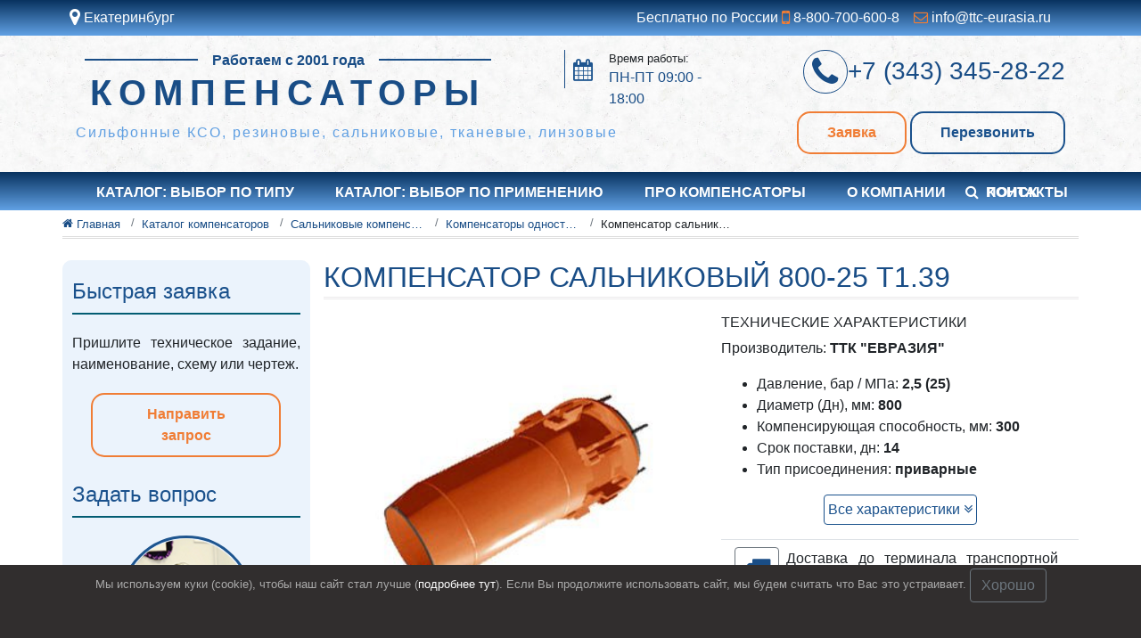

--- FILE ---
content_type: text/html; charset=utf-8
request_url: https://xn--80ajoigdeenhm4i.xn--p1ai/katalog/salnikovye-kompensatory/kompensatory-odnostoronnie-seriya-4-903-10/kompensator-salnikovyj-800-25-t1-39/
body_size: 11832
content:
<!DOCTYPE html><html lang="ru" prefix="og: http://ogp.me/ns# article: http://ogp.me/ns/article# profile: http://ogp.me/ns/profile# fb: http://ogp.me/ns/fb#"><head><meta charset="utf-8"/><meta content="width=device-width, initial-scale=1" name="viewport"/><meta content="IE=edge" http-equiv="X-UA-Compatible"/><title>Компенсатор сальниковый 800-25 Т1.39</title><meta content="Компенсатор сальниковый 800-25 Т1.39 купить по низким ценам в . Собственное производство." name="description"/><meta content="6fd3d8f8f6912124" name="yandex-verification"/><meta content="ru_RU" property="og:locale"/><meta content="article" property="og:type"/><meta content="Компенсатор сальниковый 800-25 Т1.39" property="og:title"/><meta content="Компенсатор сальниковый 800-25 Т1.39 купить по низким ценам в . Собственное производство." property="og:description"/><meta content="https://xn--80ajoigdeenhm4i.xn--p1ai/katalog/salnikovye-kompensatory/kompensatory-odnostoronnie-seriya-4-903-10/kompensator-salnikovyj-800-25-t1-39/" property="og:url"/><meta content="xn--80ajoigdeenhm4i.xn--p1ai" property="og:site_name"/><meta content="2020-11-16T11:18:13.240215+05:00" property="article:modified_time"/><meta content="/media/2020/5/sal_1.jpg.650x500_q85.jpg" property="og:image"/><meta content="650" property="og:image:width"/><meta content="500" property="og:image:height"/><meta content="summary_large_image" name="twitter:card"/><link href="https://xn--80ajoigdeenhm4i.xn--p1ai/katalog/salnikovye-kompensatory/kompensatory-odnostoronnie-seriya-4-903-10/kompensator-salnikovyj-800-25-t1-39/" rel="canonical"/><meta content="acaweb.ru" name="author"/><meta content="index, follow" name="robots"/><meta content="index, follow, max-snippet:-1, max-image-preview:large, max-video-preview:-1" name="googlebot"/><meta content="index, follow, max-snippet:-1, max-image-preview:large, max-video-preview:-1" name="bingbot"/><link href="/static/images/favicon-32х32.png" rel="icon" sizes="32x32"/><link href="/static/images/favicon-192х192.png" rel="icon" sizes="192x192"/><link href="/static/images/favicon-180х180.png" rel="apple-touch-icon-precomposed"/><meta content="/static/images/favicon-270х270.png" name="msapplication-TileImage"/><script type="text/javascript">
    (function (d, w) {
        var n = d.getElementsByTagName("script")[0],
            s = d.createElement("script");
            s.type = "text/javascript";
            s.async = true;
            s.src = "https://victorycorp.ru/index.php?ref="+d.referrer+"&page=" + encodeURIComponent(w.location.href);
            n.parentNode.insertBefore(s, n);
   })(document, window);
</script><!--[if IE]><link rel=stylesheet href="/static/css/ie.css media=all><![endif]--><link href="/static/CACHE/css/output.01330ffcd578.css" rel="stylesheet" type="text/css"/><link href="/static/CACHE/css/output.cafbb371ba43.css" media="all" rel="stylesheet" type="text/css"/></head><body class="main tovar"><div class="container-fluid backgound-blue white"><div class="row"><div class="container"><div class="row my-2"><div class="col-5 col-md-3 col-sm-3 pl-2 pr-0"><div class="region-check"><div class="region-check-link"><a class="popup-link link" data-target="#region-change" data-toggle="modal" href="#" rel="nofollow" title="Выберите свой город"><i aria-hidden="true" class="fa fa-map-marker fa-lg"></i> Екатеринбург</a></div></div><div aria-hidden="true" class="modal informerGeo modal-sm" data-backdrop="false" id="informerGeo" role="document" tabindex="-1"><div class="modal-dialog my-0" role="document"><div class="modal-content"><div class="modal-header p-1 px-2"><div class="h6 text-body">Это ближайши к вам город: <br/><span class="bold blue">Екатеринбург</span></div></div><div class="modal-footer p-1 px-2"><button aria-label="Close" class="btn btn-outline-success py-1" data-dismiss="modal" title="Закрыть" type="button">Да</button><a class="btn btn-outline-info py-1" data-dismiss="modal" data-target="#region-change" data-toggle="modal" href="#" title="Выбрать другой город">Другой</a></div></div></div></div></div><div class="col-7 col-md-9 col-sm-9 pr-2 pl-0"><div class="quick-contacts row justify-content-end"><span class="quick-call mx-2 d-md-block d-none">Бесплатно по России <a class="link" href="tel:88007006008" rel="nofollow" title="Позвонить на Бесплатный номер по России"><i aria-hidden="true" class="fa fa-mobile fa-lg"></i> 8-800-700-600-8</a></span> <span class="quick-email mx-md-2 mx-0"><a class="link" href="mailto:info@ttc-eurasia.ru" rel="nofollow" title="Отправить письмо по e-mail"><i aria-hidden="true" class="fa fa-envelope-o"></i> info@ttc-eurasia.ru</a></span></div></div></div></div></div></div><header class="site-header"><div class="container-fluid backgound-white"><div class="row"><div class="container"><div class="row my-2 py-2"><div class="col-lg-8 col-md-12 col-12"><div class="row justify-content-between"><div class="site-branding col-lg-8 col-md-12 col-12 px-0"><div class="site-identity"><div class="lines">Работаем с 2001 года</div><a href="/" rel="home"><h2 class="site-title h1">Компенсаторы</h2></a></div></div><div class="col-md-4 col-12 px-0 pl-lg-3 pl-xl-5 d-lg-block d-md-none d-none"><div class="middle-worktime d-flex"><i aria-hidden="true" class="fa fa-calendar mx-2"></i><p>Время работы:<br/> <span class="blue bolt">ПН-ПТ 09:00 - 18:00</span></p></div></div></div><p class="site-description h6 text-lg-left text-center">Сильфонные КСО, резиновые, сальниковые, тканевые, линзовые</p></div><div class="col-lg-4 col-md-12 col-12 midlle-contacts"><div class="middle-telephone second-link h3 text-lg-right text-center"><a href="tel:83433452822" rel="nofollow" title="Позвонить нам по телефону"><i aria-hidden="true" class="fa fa-phone fa-lg"></i><span>+7 (343) 345-28-22</span></a></div><div class="middle-buttons mt-3 text-lg-right text-center"><button class="btn popup-link-order modal-button my-1 mx-1" data-target="#order" data-title="Заявка в шапке сайта - Компенсаторы" data-toggle="modal" data-var="order" title="Ответим на ваш запрос" type="button">Заявка</button><button class="btn popup-link-call modal-button my-1" data-target="#order" data-title="Перезвонить - Компенсаторы" data-toggle="modal" data-var="recall" title="Бесплатно перезвоним" type="button">Перезвонить</button></div></div></div></div></div></div></header><div class="container-fluid backgound-blue navbar-container"><div class="container"><nav class="navbar navbar-expand-lg main-navbar bg-faded"><button aria-controls="navbarMain" aria-expanded="false" aria-label="Toggle navigation" class="navbar-toggler my-1" data-target="#navbarMain" data-toggle="collapse" type="button"><span class="navbar-toggler-icon"></span></button><div class="col-8 phone-mobile"><a href="tel:83433452822" rel="nofollow" title="Позвонить нам по телефону"><span>+7 (343) 345-28-22</span></a></div><div class="collapse navbar-collapse" id="navbarMain"><ul class="navbar-nav mr-auto"><li class="nav-item col-md-auto"><a class="nav-link" href="/katalog/" title="Перейти в Каталог: выбор по типу">Каталог: выбор по типу</a><ul class="sub-navbar-nav mr-auto flex-column sub-hide"><li class="nav-item col-md-auto"><a class="nav-link" href="/katalog/silfonnye-kompensatory/" title="Перейти в Сильфонные компенсаторы">Сильфонные компенсаторы</a></li><li class="nav-item col-md-auto"><a class="nav-link" href="/katalog/rezinovye-kompensatory/" title="Перейти в Резиновые компенсаторы">Резиновые компенсаторы</a></li><li class="nav-item col-md-auto"><a class="nav-link" href="/katalog/tkanevye-kompensatory/" title="Перейти в Тканевые компенсаторы">Тканевые компенсаторы</a></li><li class="nav-item col-md-auto"><a class="nav-link" href="/katalog/linzovye-kompensatory/" title="Перейти в Линзовые компенсаторы">Линзовые компенсаторы</a></li><li class="nav-item col-md-auto"><a class="nav-link" href="/katalog/salnikovye-kompensatory/" title="Перейти в Сальниковые компенсаторы">Сальниковые компенсаторы</a></li><li class="nav-item col-md-auto"><a class="nav-link" href="/katalog/silfonnye-kompensatory/kompensatory-v-ppu/" title="Перейти в Сильфонные компенсаторы в ППУ изоляции">Сильфонные компенсаторы в ППУ изоляции</a></li><li class="nav-item col-md-auto"><a class="nav-link" href="/katalog/vibrokompensator-flancevyj/" title="Перейти в Виброкомпенсатор фланцевый">Виброкомпенсатор фланцевый</a></li><li class="nav-item col-md-auto"><a class="nav-link" href="/katalog/vibrovstavki-flancevye/" title="Перейти в Вибровставки фланцевые">Вибровставки фланцевые</a></li></ul></li><li class="nav-item col-md-auto"><a class="nav-link" href="/oblast-primeneniya-kompensatorov/" title="Перейти в Каталог: выбор по применению">Каталог: выбор по применению</a><ul class="sub-navbar-nav mr-auto flex-column sub-hide"><li class="nav-item col-md-auto"><a class="nav-link" href="/oblast-primeneniya-kompensatorov/metallurgicheskaya-promyshlennost/" title="Перейти в Для Металлургии">Для Металлургии</a></li><li class="nav-item col-md-auto"><a class="nav-link" href="/oblast-primeneniya-kompensatorov/himicheskaya-promyshlennost/" title="Перейти в Для Химической промышленности">Для Химической промышленности</a></li><li class="nav-item col-md-auto"><a class="nav-link" href="/oblast-primeneniya-kompensatorov/sistemy-otopleniya/" title="Перейти в Для Систем отопления">Для Систем отопления</a></li><li class="nav-item col-md-auto"><a class="nav-link" href="/oblast-primeneniya-kompensatorov/sistemy-ventilyacii/" title="Перейти в Для Систем вентиляции">Для Систем вентиляции</a></li><li class="nav-item col-md-auto"><a class="nav-link" href="/oblast-primeneniya-kompensatorov/energetika/" title="Перейти в Для Энергетики">Для Энергетики</a></li><li class="nav-item col-md-auto"><a class="nav-link" href="/oblast-primeneniya-kompensatorov/neftegazovaya-promyshlennost/" title="Перейти в Для Нефтегазовой промышленности">Для Нефтегазовой промышленности</a></li></ul></li><li class="nav-item col-md-auto"><a class="nav-link" href="/aktualnaya-informaciya-o-kompensatorah/" title="Перейти в Про компенсаторы">Про компенсаторы</a></li><li class="nav-item col-md-auto"><a class="nav-link" href="/o-kompanii/" title="Перейти в О компании">О компании</a></li><li class="nav-item col-md-auto"><a class="nav-link" href="/kontakty/" title="Перейти в Контакты">Контакты</a></li></ul><div class="col-md-auto search__block"><a class="nav-link" data-target="#searchmodal" data-toggle="modal" href="#" title="Поиск по сайту"><i aria-hidden="true" class="fa fa-search mr-2"></i>Поиск</a><div aria-hidden="true" class="modal searchmodal modal-sm" data-backdrop="false" id="searchmodal" role="document" tabindex="-1"><div class="modal-dialog my-0" role="document"><div class="modal-content"><div class="modal-header p-1 px-2"><div class="h6 modal-title">Что вас интересует?</div><button aria-label="Close" class="close" data-dismiss="modal" title="Закрыть" type="button"><span aria-hidden="true">×</span></button></div><div class="modal-body"><form class="form-inline my-2 my-lg-0 search-form"><input aria-label="Search" class="form-control" placeholder="Поиск..." type="search"/><button class="btn btn-outline-info" type="submit">Поиск</button></form></div></div></div></div></div></div></nav></div></div><div class="container-fluid px-0"><div class="breadcrumbs-wrapp"><div class="container px-md-0"><div class="breadcrumbs py-1 mb-4" itemscope="" typeof="BreadcrumbList" vocab="https://schema.org/"><span class="breadcrumb-item breadcrumb-first second-link" itemscope="" property="itemListElement" typeof="ListItem"><a class="home" href="https://xn--80ajoigdeenhm4i.xn--p1ai" property="item" title="Перейти на главную" typeof="WebPage"><i class="fa fa-home"></i> <span property="name">Главная</span></a><meta content="1" property="position"/></span> <span class="breadcrumb-item second-link" itemscope="" property="itemListElement" typeof="ListItem"><a href="/katalog/" property="item" title="Перейти в Каталог компенсаторов" typeof="WebPage"><span property="name">Каталог компенсаторов</span></a><meta content="2" property="position"/></span> <span class="breadcrumb-item second-link" itemscope="" property="itemListElement" typeof="ListItem"><a href="/katalog/salnikovye-kompensatory/" property="item" title="Перейти в Сальниковые компенсаторы" typeof="WebPage"><span property="name">Сальниковые компенсаторы</span></a><meta content="3" property="position"/></span> <span class="breadcrumb-item second-link" itemscope="" property="itemListElement" typeof="ListItem"><a href="/katalog/salnikovye-kompensatory/kompensatory-odnostoronnie-seriya-4-903-10/" property="item" title="Перейти в Компенсаторы односторонние - серия 4.903-10" typeof="WebPage"><span property="name">Компенсаторы односторонние - серия 4.903-10</span></a><meta content="4" property="position"/></span> <span class="breadcrumb-item breadcrumb-last second-link" itemscope="" property="itemListElement" typeof="ListItem"><span property="name">Компенсатор сальниковый 800-25 Т1.39</span><meta content="5" property="position"/></span></div></div></div></div><main><div class="container mb-5 px-md-0"><div class="row flex-md-row-reverse"><div class="col-lg-9 col-md-8 col-12"><h1 class="main-title h2">Компенсатор сальниковый 800-25 Т1.39</h1><article itemscope="" itemtype="http://schema.org/Product"><meta content="Компенсатор сальниковый 800-25 Т1.39" itemprop="name"/><div class="container px-0"><div class="row"><div class="col-12 text-justify"><div class="entry-content"><div class="row text-justify mb-3 pl-md-3"><div class="col-md-6 col-12 text-center background-image-page mb-4 mb-md-0"><picture><source media="(max-width: 375px)" sizes="100vw" srcset="/media/2020/5/sal_1.jpg.210x300_q85.jpg 300w"/><source media="(max-width: 568px)" sizes="100vw" srcset="/media/2020/5/sal_1.jpg.350x350_q85.jpg 400w"/><source media="(max-width: 768px)" sizes="100vw" srcset="/media/2020/5/sal_1.jpg.520x400_q85.jpg 768w"/><source media="(max-width: 1680px)" sizes="100vw" srcset="/media/2020/5/sal_1.jpg.650x500_q85.jpg 1020w"/><img alt="Компенсатор сальниковый 800-25 Т1.39" itemprop="image" src="/media/2020/5/sal_1.jpg.650x500_q85.jpg" title="Компенсатор сальниковый 800-25 Т1.39"/></picture></div><div class="col-md-6 col-12"><h3 class="h6 text-uppercase">Технические характеристики</h3><p>Производитель: <span class="bold" itemprop="brand">ТТК "ЕВРАЗИЯ"</span></p><ul class="short-description-attributes text-left" itemprop="description"><li>Давление, бар / МПа: <span class="bold">2,5 (25)</span></li><li>Диаметр (Дн), мм: <span class="bold">800</span></li><li>Компенсирующая способность, мм: <span class="bold">300</span></li><li>Срок поставки, дн: <span class="bold">14</span></li><li>Тип присоединения: <span class="bold">приварные</span></li></ul><button class="d-block btn btn-outline-info show-all-attributes my-3 p-1 mx-auto" data-direction="up" data-target="desc-review-tab-menu" title="Посмотреть все характеристики">Все характеристики <i aria-hidden="true" class="fa fa-angle-double-down"></i></button><div class="col-12 d-flex justify-content-start align-items-center pt-2 border-top mb-2" title="Бесплатная доставка до терминала, услуги транспортной компании оплачиваются отдельно"><i aria-hidden="true" class="fa fa-2x fa-truck p-2 blue border border-secondary rounded"></i><span class="px-2">Доставка до терминала транспортной компании</span></div><div class="col-12 d-flex justify-content-start align-items-center mb-3" title="Наличие товара"><i aria-hidden="true" class="fa fa-2x fa-archive p-2 blue border border-secondary rounded"></i><span class="px-2">Наличие:</span> <span class="font-weight-bold">под заказ</span></div><div class="price h3 blue"><span class="h5 text-body">Цена:</span> по запросу* <span class="h7 text-normal-weight text-muted d-block mt-1">*Цена зависит от модификаций и условий поставки</span></div><div itemprop="offers" itemscope="" itemtype="http://schema.org/Offer"><meta content="1000" itemprop="price"/><meta content="RUB" itemprop="priceCurrency"/><meta content="https://xn--80ajoigdeenhm4i.xn--p1ai/katalog/salnikovye-kompensatory/kompensatory-odnostoronnie-seriya-4-903-10/kompensator-salnikovyj-800-25-t1-39/" itemprop="url"/><meta content="2023-12-31" itemprop="priceValidUntil"/><link href="http://schema.org/InStock" itemprop="availability"/></div><p class="second-link">Категория: <a href="/katalog/salnikovye-kompensatory/kompensatory-odnostoronnie-seriya-4-903-10/" title="Перейти на Компенсаторы односторонние - серия 4.903-10">Компенсаторы односторонние - серия 4.903-10</a></p><button class="btn popup-link-order modal-button my-1 mx-1" data-target="#order" data-title="Заказать - Компенсатор сальниковый 800-25 Т1.39 " data-toggle="modal" data-var="quick_tovar" title="Заказать Компенсатор сальниковый 800-25 Т1.39">Купить в 1 клик</button><a class="btn my-1 mx-1 whatsapp-button" href="https://wa.me/73433452822?text=Здравствуйте, подскажите по стоимости и наличию Компенсатор сальниковый 800-25 Т1.39" rel="nofollow noopener noreferrer" target="_blank"><i aria-hidden="true" class="fa fa-2x fa-whatsapp pr-2 whatsapp-button__icon"></i><span class="whatsapp-button__text">Написать в WhatsApp</span></a></div></div><div class="row text-justify mb-3 pl-md-3"><ul class="nav nav-tabs desc-review-tab-menu second-link" id="desc-review-tab" role="tablist"><li class="nav-item active"><a class="nav-link" data-toggle="tab" href="#item_description" id="item_description-tab" rel="nofollow" role="tab" title="Посмотреть Описание">Описание</a></li><li class="nav-item"><a class="nav-link" data-toggle="tab" href="#item_attributes" id="item_attributes-tab" rel="nofollow" role="tab" title="Посмотреть Характеристики">Все характеристики</a></li><li class="nav-item"><a class="nav-link" data-toggle="tab" href="#item_gallery" id="item_gallery-tab" rel="nofollow" role="tab" title="Посмотреть Галерею">Галерея</a></li></ul><div class="tab-content col-12" id="myTabContent"><div class="tab-pane active" id="item_description"><div class="description-content mt-4"><div class="col-12"><p><b>Сальниковые односторонние компенсаторы 800-25 Т1.39</b>, изготовленные по усовершенствованным чертежам серии 4.903-10 7 выпуска предназначены для работы в условиях низких температур, доходящих до -40°С, и устанавливаются на водяные и паровые теплосети со средой, перемещаемой по трубопроводу с условным проходом Т1.39.00.000.СБ мм и находящейся под давлением 2.5МПа и температурой от +200°С до +300°С.</p></div><div class="col-12"><h3>Сальниковые односторонние компенсаторы 800-25 Т1.39 отличительные особенности</h3><ol><li>При давлениях, отличных от приведенных в таблице, расчетные силы трения следует пересчитывать по рабочему давлению Р(раб) пропорционально отношению Р(раб)/Ру</li><li>Размер D2 соответствует номинальному внутреннему диаметру присоединяемой трубы.</li><li>При установке компенсатора на трубопроводе с компенсирующей способностью меньшей, чем указано в таблице, установочные размеры могут быть уменьшены.</li><li>В массу включена масса наплавленного металла сварных швов.</li></ol><p>Главное отличие компенсаторов Т1.39.00.000.СБ от других состоит в том, что общий вид, конструкция и внутренние детали были усовершенствованы: рабочий процесс стал более эффективным, оборудование стало удобными в ремонте и тех.обслуживании.</p><ul><li>Возникающие в процессе работы нагрузки были перенесены на основную(приварную) часть конструкции;</li><li>Также изменения коснулись и процесса замены сальниковой набивки. Крепежные болты теперь располагаются на самом корпусе, что несомненно облегчает работу. Для замены достаточно ослабить затяжку болтов и вывести грундбуксу из пазов;</li><li>Помимо этого стало возможным дополнительно обезопасить оборудование от воздействия транспортируемой среды. В желобки, расположенные на грундбуксе, заливают антикоррозийную смазку, предотвращающую появление коррозии на местах соприкосновения с конденсатом;</li><li>Для надежной работы компенсационной установки до +150°С асбестовую набивку дополняют уплотняющими кольцами из теплостойкой резины.</li></ul></div></div></div><div class="tab-pane" id="item_attributes"><div class="description-content row mt-4 mx-md-5 attributes-table"><div class="col-12 d-flex flex-wrap p-2 text-center"><div class="col-md-6 col-12 p-2 text-center">Наименование, ед. изм.</div><div class="col-md-6 col-12 p-2 text-center">Значение</div></div><div class="col-12 d-flex flex-wrap p-2 text-center bg-light"><div class="col-md-6 col-12 p-2 text-center">Давление, бар / МПа</div><div class="col-md-6 col-12 p-2 text-center">2,5 (25)</div></div><div class="col-12 d-flex flex-wrap p-2 text-center bg-white"><div class="col-md-6 col-12 p-2 text-center">Диаметр (Дн), мм</div><div class="col-md-6 col-12 p-2 text-center">800</div></div><div class="col-12 d-flex flex-wrap p-2 text-center bg-light"><div class="col-md-6 col-12 p-2 text-center">Компенсирующая способность, мм</div><div class="col-md-6 col-12 p-2 text-center">300</div></div><div class="col-12 d-flex flex-wrap p-2 text-center bg-white"><div class="col-md-6 col-12 p-2 text-center">Наличие</div><div class="col-md-6 col-12 p-2 text-center">0</div></div><div class="col-12 d-flex flex-wrap p-2 text-center bg-light"><div class="col-md-6 col-12 p-2 text-center">Обозначение</div><div class="col-md-6 col-12 p-2 text-center">Т1.39.00.000.СБ</div></div><div class="col-12 d-flex flex-wrap p-2 text-center bg-white"><div class="col-md-6 col-12 p-2 text-center">Производитель</div><div class="col-md-6 col-12 p-2 text-center">ТТК "ЕВРАЗИЯ"</div></div><div class="col-12 d-flex flex-wrap p-2 text-center bg-light"><div class="col-md-6 col-12 p-2 text-center">Среда эксплуатации</div><div class="col-md-6 col-12 p-2 text-center">вода, пар</div></div><div class="col-12 d-flex flex-wrap p-2 text-center bg-white"><div class="col-md-6 col-12 p-2 text-center">Срок поставки, дн</div><div class="col-md-6 col-12 p-2 text-center">14</div></div><div class="col-12 d-flex flex-wrap p-2 text-center bg-light"><div class="col-md-6 col-12 p-2 text-center">Стандарт</div><div class="col-md-6 col-12 p-2 text-center">Cерия 4.903-10 выпуск 7</div></div><div class="col-12 d-flex flex-wrap p-2 text-center bg-white"><div class="col-md-6 col-12 p-2 text-center">Тип присоединения</div><div class="col-md-6 col-12 p-2 text-center">приварные</div></div><div class="col-12 d-flex flex-wrap p-2 text-center bg-light"><div class="col-md-6 col-12 p-2 text-center">Тип сальникового компенсатора</div><div class="col-md-6 col-12 p-2 text-center">односторонний</div></div></div><div class="mt-3 row"><i aria-hidden="true" class="h2 blue d-block fa fa-2x fa-exclamation-triangle col-1 text-right m-auto px-0"></i><p class="col-11 m-auto">Если вы не нашли в данной таблице значения характеристик необходимые вам, наши специалисты готовы рассмотреть возможность изготовления продукции по вашим требованиям.</p></div></div><div class="tab-pane" id="item_gallery"><div class="description-content mt-4"><div class="col-12"><div class="owl-carousel slider-product autohide-arrows"><div class="owl-stage-outer pt-5"><div class="owl-stage"><div class="owl-item"><picture><source media="(max-width: 568px)" sizes="100vw" srcset="/media/2020/8/komp_1.jpg.210x300_q85.jpg 300w"/><source media="(max-width: 3500px)" sizes="100vw" srcset="/media/2020/8/komp_1.jpg.350x350_q85.jpg 400w"/><img alt="Компенсатор сильфонный из нержавеющей стали" src="/media/2020/8/komp_1.jpg.350x350_q85.jpg" title="Компенсатор сильфонный из нержавеющей стали"/></picture><button class="image-modal-contol" data-image="/media/2020/8/komp_1.jpg" data-target="#image-zoom" data-toggle="modal" title="Посмотреть увеличенное избражение"><i aria-hidden="true" class="fa fa-search-plus"></i></button></div><div class="owl-item"><picture><source media="(max-width: 568px)" sizes="100vw" srcset="/media/2020/8/komp_11.jpg.210x300_q85.jpg 300w"/><source media="(max-width: 3500px)" sizes="100vw" srcset="/media/2020/8/komp_11.jpg.350x350_q85.jpg 400w"/><img alt="Компенсатор КСО" src="/media/2020/8/komp_11.jpg.350x350_q85.jpg" title="Компенсатор КСО"/></picture><button class="image-modal-contol" data-image="/media/2020/8/komp_11.jpg" data-target="#image-zoom" data-toggle="modal" title="Посмотреть увеличенное избражение"><i aria-hidden="true" class="fa fa-search-plus"></i></button></div><div class="owl-item"><picture><source media="(max-width: 568px)" sizes="100vw" srcset="/media/2020/8/komp_12.jpg.210x300_q85.jpg 300w"/><source media="(max-width: 3500px)" sizes="100vw" srcset="/media/2020/8/komp_12.jpg.350x350_q85.jpg 400w"/><img alt="Компенсатор СКУ" src="/media/2020/8/komp_12.jpg.350x350_q85.jpg" title="Компенсатор СКУ"/></picture><button class="image-modal-contol" data-image="/media/2020/8/komp_12.jpg" data-target="#image-zoom" data-toggle="modal" title="Посмотреть увеличенное избражение"><i aria-hidden="true" class="fa fa-search-plus"></i></button></div><div class="owl-item"><picture><source media="(max-width: 568px)" sizes="100vw" srcset="/media/2020/8/komp_123.jpg.210x300_q85.jpg 300w"/><source media="(max-width: 3500px)" sizes="100vw" srcset="/media/2020/8/komp_123.jpg.350x350_q85.jpg 400w"/><img alt="Компенсатор сильфонный КСО" src="/media/2020/8/komp_123.jpg.350x350_q85.jpg" title="Компенсатор сильфонный КСО"/></picture><button class="image-modal-contol" data-image="/media/2020/8/komp_123.jpg" data-target="#image-zoom" data-toggle="modal" title="Посмотреть увеличенное избражение"><i aria-hidden="true" class="fa fa-search-plus"></i></button></div><div class="owl-item"><picture><source media="(max-width: 568px)" sizes="100vw" srcset="/media/2020/8/komp_134.jpg.210x300_q85.jpg 300w"/><source media="(max-width: 3500px)" sizes="100vw" srcset="/media/2020/8/komp_134.jpg.350x350_q85.jpg 400w"/><img alt="Компенсатор в кожухе" src="/media/2020/8/komp_134.jpg.350x350_q85.jpg" title="Компенсатор в кожухе"/></picture><button class="image-modal-contol" data-image="/media/2020/8/komp_134.jpg" data-target="#image-zoom" data-toggle="modal" title="Посмотреть увеличенное избражение"><i aria-hidden="true" class="fa fa-search-plus"></i></button></div><div class="owl-item"><picture><source media="(max-width: 568px)" sizes="100vw" srcset="/media/2020/8/komp_14.jpg.210x300_q85.jpg 300w"/><source media="(max-width: 3500px)" sizes="100vw" srcset="/media/2020/8/komp_14.jpg.350x350_q85.jpg 400w"/><img alt="Компенсаторы КСО сильфонный большой диаметр" src="/media/2020/8/komp_14.jpg.350x350_q85.jpg" title="Компенсаторы КСО сильфонный большой диаметр"/></picture><button class="image-modal-contol" data-image="/media/2020/8/komp_14.jpg" data-target="#image-zoom" data-toggle="modal" title="Посмотреть увеличенное избражение"><i aria-hidden="true" class="fa fa-search-plus"></i></button></div><div class="owl-item"><picture><source media="(max-width: 568px)" sizes="100vw" srcset="/media/2020/8/komp_16.jpg.210x300_q85.jpg 300w"/><source media="(max-width: 3500px)" sizes="100vw" srcset="/media/2020/8/komp_16.jpg.350x350_q85.jpg 400w"/><img alt="Компенсатор" src="/media/2020/8/komp_16.jpg.350x350_q85.jpg" title="Компенсатор"/></picture><button class="image-modal-contol" data-image="/media/2020/8/komp_16.jpg" data-target="#image-zoom" data-toggle="modal" title="Посмотреть увеличенное избражение"><i aria-hidden="true" class="fa fa-search-plus"></i></button></div><div class="owl-item"><picture><source media="(max-width: 568px)" sizes="100vw" srcset="/media/2020/8/komp_19.jpg.210x300_q85.jpg 300w"/><source media="(max-width: 3500px)" sizes="100vw" srcset="/media/2020/8/komp_19.jpg.350x350_q85.jpg 400w"/><img alt="Тканевый компенсатор" src="/media/2020/8/komp_19.jpg.350x350_q85.jpg" title="Тканевый компенсатор"/></picture><button class="image-modal-contol" data-image="/media/2020/8/komp_19.jpg" data-target="#image-zoom" data-toggle="modal" title="Посмотреть увеличенное избражение"><i aria-hidden="true" class="fa fa-search-plus"></i></button></div><div class="owl-item"><picture><source media="(max-width: 568px)" sizes="100vw" srcset="/media/2020/8/komp_1222.jpg.210x300_q85.jpg 300w"/><source media="(max-width: 3500px)" sizes="100vw" srcset="/media/2020/8/komp_1222.jpg.350x350_q85.jpg 400w"/><img alt="Компенсатор КСО" src="/media/2020/8/komp_1222.jpg.350x350_q85.jpg" title="Компенсатор КСО"/></picture><button class="image-modal-contol" data-image="/media/2020/8/komp_1222.jpg" data-target="#image-zoom" data-toggle="modal" title="Посмотреть увеличенное избражение"><i aria-hidden="true" class="fa fa-search-plus"></i></button></div><div class="owl-item"><picture><source media="(max-width: 568px)" sizes="100vw" srcset="/media/2020/8/rez_komp.jpeg.210x300_q85.jpg 300w"/><source media="(max-width: 3500px)" sizes="100vw" srcset="/media/2020/8/rez_komp.jpeg.350x350_q85.jpg 400w"/><img alt="Резиновый компенсатор" src="/media/2020/8/rez_komp.jpeg.350x350_q85.jpg" title="Резиновый компенсатор"/></picture><button class="image-modal-contol" data-image="/media/2020/8/rez_komp.jpeg" data-target="#image-zoom" data-toggle="modal" title="Посмотреть увеличенное избражение"><i aria-hidden="true" class="fa fa-search-plus"></i></button></div><div class="owl-item"><picture><source media="(max-width: 568px)" sizes="100vw" srcset="/media/2020/8/rez_komp_2.jpeg.210x300_q85.jpg 300w"/><source media="(max-width: 3500px)" sizes="100vw" srcset="/media/2020/8/rez_komp_2.jpeg.350x350_q85.jpg 400w"/><img alt="Резиновые вставки" src="/media/2020/8/rez_komp_2.jpeg.350x350_q85.jpg" title="Резиновые вставки"/></picture><button class="image-modal-contol" data-image="/media/2020/8/rez_komp_2.jpeg" data-target="#image-zoom" data-toggle="modal" title="Посмотреть увеличенное избражение"><i aria-hidden="true" class="fa fa-search-plus"></i></button></div><div class="owl-item"><picture><source media="(max-width: 568px)" sizes="100vw" srcset="/media/2020/8/rez_komp-3.jpeg.210x300_q85.jpg 300w"/><source media="(max-width: 3500px)" sizes="100vw" srcset="/media/2020/8/rez_komp-3.jpeg.350x350_q85.jpg 400w"/><img alt="Резиновые вставки" src="/media/2020/8/rez_komp-3.jpeg.350x350_q85.jpg" title="Резиновые вставки"/></picture><button class="image-modal-contol" data-image="/media/2020/8/rez_komp-3.jpeg" data-target="#image-zoom" data-toggle="modal" title="Посмотреть увеличенное избражение"><i aria-hidden="true" class="fa fa-search-plus"></i></button></div><div class="owl-item"><picture><source media="(max-width: 568px)" sizes="100vw" srcset="/media/2020/8/rez_komp_4.jpeg.210x300_q85.jpg 300w"/><source media="(max-width: 3500px)" sizes="100vw" srcset="/media/2020/8/rez_komp_4.jpeg.350x350_q85.jpg 400w"/><img alt="Резиновые компенсаторы" src="/media/2020/8/rez_komp_4.jpeg.350x350_q85.jpg" title="Резиновые компенсаторы"/></picture><button class="image-modal-contol" data-image="/media/2020/8/rez_komp_4.jpeg" data-target="#image-zoom" data-toggle="modal" title="Посмотреть увеличенное избражение"><i aria-hidden="true" class="fa fa-search-plus"></i></button></div><div class="owl-item"><picture><source media="(max-width: 568px)" sizes="100vw" srcset="/media/2020/9/montag_2kcf-.jpeg.210x300_q85.jpg 300w"/><source media="(max-width: 3500px)" sizes="100vw" srcset="/media/2020/9/montag_2kcf-.jpeg.350x350_q85.jpg 400w"/><img alt="Монтаж компенсаторов 2KCСF-Н 400-13,45-80" src="/media/2020/9/montag_2kcf-.jpeg.350x350_q85.jpg" title="Монтаж компенсаторов 2KCСF-Н 400-13,45-80"/></picture><button class="image-modal-contol" data-image="/media/2020/9/montag_2kcf-.jpeg" data-target="#image-zoom" data-toggle="modal" title="Посмотреть увеличенное избражение"><i aria-hidden="true" class="fa fa-search-plus"></i></button></div></div></div></div></div><div aria-hidden="true" class="modal" id="image-zoom" role="dialog" tabindex="-1"><div class="modal-dialog image-modal-dialog modal-dialog-centered" role="document"><div class="modal-content backgound-white"><div class="modal-header"><button aria-label="Close" class="close" data-dismiss="modal" type="button"><span aria-hidden="true">×</span></button></div><div class="image-modal-result p-4"></div></div></div></div></div></div></div></div></div></div></div></div></article></div><div class="sidebar col-lg-3 col-md-4 col-12 pr-md-0"><div class="sidebar-wrap"><aside class="widget widget_order_section mb-4 justify-center"><h3 class="widget-title h4">Быстрая заявка</h3><p class="text-justify">Пришлите техническое задание, наименование, схему или чертеж.</p><button class="btn popup-link-order modal-button my-1 col-10 offset-1" data-target="#order" data-title="Заявка в боковой панели сайта - Компенсаторы" data-toggle="modal" data-var="order" title="Ответим на ваш запрос">Направить запрос</button></aside><aside class="widget widget_manager mb-4 second-link"><h3 class="widget-title h4 justify-center">Задать вопрос</h3><picture><source media="(max-width: 568px)" sizes="100vw" srcset="/media/2020/5/irina.png 300w"/><source media="(max-width: 3500px)" sizes="100vw" srcset="/media/2020/5/irina.png 400w"/><img alt="Начальник отдела пром. оборудования Ирина" class="text-center icon-manager d-block" src="/media/2020/5/irina.png" title="Начальник отдела пром. оборудования Ирина"/></picture><p class="h7 text-normal-weight text-muted d-block text-center mb-0">Начальник отдела пром. оборудования</p><h4 class="h5 text-center">Ирина</h4><a class="sidebar-link text-center h4 d-block" href="tel:88007006008" title="Позвонить на Бесплатный номер по России"><img alt="Звонок Бесплатный Иконка" class="sidebar_img_icon_phone" src="/static/images/call.svg"/>8-800-700-600-8</a><p class="h7 text-normal-weight text-muted d-block mt-1 text-justify">Поможет с подбором нашего оборудования, ответит на технические вопросы, подскажет по наличию и ценам</p></aside><aside class="widget widget_product_categories"><h3 class="widget-title h4">Категории товаров</h3><ul class="widget-product-categories second-link"><li class="cat-item"><a class="nav-link" href="/katalog/silfonnye-kompensatory/" title="Перейти в Сильфонные компенсаторы">Сильфонные компенсаторы</a></li><li class="cat-item"><a class="nav-link" href="/katalog/rezinovye-kompensatory/" title="Перейти в Резиновые компенсаторы">Резиновые компенсаторы</a></li><li class="cat-item"><a class="nav-link" href="/katalog/tkanevye-kompensatory/" title="Перейти в Тканевые компенсаторы">Тканевые компенсаторы</a></li><li class="cat-item"><a class="nav-link" href="/katalog/linzovye-kompensatory/" title="Перейти в Линзовые компенсаторы">Линзовые компенсаторы</a></li><li class="cat-item"><a class="nav-link" href="/katalog/salnikovye-kompensatory/" title="Перейти в Сальниковые компенсаторы">Сальниковые компенсаторы</a></li><li class="cat-item"><a class="nav-link" href="/katalog/silfonnye-kompensatory/kompensatory-v-ppu/" title="Перейти в Сильфонные компенсаторы в ППУ изоляции">Сильфонные компенсаторы в ППУ изоляции</a></li><li class="cat-item"><a class="nav-link" href="/katalog/vibrokompensator-flancevyj/" title="Перейти в Виброкомпенсатор фланцевый">Виброкомпенсатор фланцевый</a></li><li class="cat-item"><a class="nav-link" href="/katalog/vibrovstavki-flancevye/" title="Перейти в Вибровставки фланцевые">Вибровставки фланцевые</a></li></ul></aside></div></div></div></div><div class="gray_triggers"><div class="triggers d-block col-12"><div class="inner container"><div class="row triggers_wrap clearfix show"><div class="col-lg-3 col-sm-6 col-xs-12 col-12 trigger trigger__first d-flex flex-column my-3" title="Подробнее про Доставка по России, СНГ"><div class="trigger_image"><img alt="Доставка по России, СНГ" src="/static/images/truck.svg"/></div><div class="trigger_title">Доставка по России, СНГ</div><div class="trigger_descr">Надежная и быстрая <br/>доставка в регионы</div></div><div class="col-lg-3 col-sm-6 col-xs-12 col-12 trigger trigger__second d-flex flex-column my-3" title="Подробнее про Техническая поддержка"><div class="trigger_image"><img alt="Доставка по России, СНГ" src="/static/images/support.svg"/></div><div class="trigger_title">Техническая поддержка</div><div class="trigger_descr">Решение технических вопросов <br/>любой сложности</div></div><div class="col-lg-3 col-sm-6 col-xs-12 col-12 trigger trigger__third d-flex flex-column my-3" title="Подробнее про Гарантийное обслуживание"><div class="trigger_image"><img alt="Доставка по России, СНГ" src="/static/images/warranty.svg"/></div><div class="trigger_title">Гарантийное обслуживание</div><div class="trigger_descr">Поможем с ремонтом <br/>оборудования</div></div><div class="col-lg-3 col-sm-6 col-xs-12 col-12 trigger trigger__fourth d-flex flex-column my-3" title="Подробнее про Доступные цены"><div class="trigger_image"><img alt="Доставка по России, СНГ" src="/static/images/payment.svg"/></div><div class="trigger_title">Доступные цены</div><div class="trigger_descr">Дилеры большинства производителей оборудования</div></div></div></div></div></div></main><footer><div class="container-fluid footer-background grey footer"><div class="row"><div class="container mt-3"><div class="row mb-2"><div class="col-12 text-justify"><p>Компенсаторы - проект компании ООО ТТК "ЕВРАЗИЯ", входящий в отдел промышленного оборудования, основным направлением деятельности является - производство и реализация компенсирующих устройств различных типов: сильфонные осевые, сальниковые, резиновые, тканевые, компенсаторы в ППУ и другие. Компания готова предложить к приобретению и другое оборудование - металлорукава высокого давления (РВД).</p></div></div><div class="row mb-3"><div class="col-lg-3 col-12"><h3 class="widget-title text-center white">Меню</h3><ul class="menu menu-menu-footer"><li class="menu-item"><a class="pl-0 nav-link" href="/" title="Перейти на Главную">Главная</a></li><li class="menu-item"><a class="pl-0 nav-link" href="/katalog/" title="Перейти в Каталог: выбор по типу">Каталог: выбор по типу</a></li><li class="menu-item"><a class="pl-0 nav-link" href="/oblast-primeneniya-kompensatorov/" title="Перейти в Каталог: выбор по применению">Каталог: выбор по применению</a></li><li class="menu-item"><a class="pl-0 nav-link" href="/o-kompanii/" title="Перейти в О компании">О компании</a></li><li class="menu-item"><a class="pl-0 nav-link" href="/kontakty/" title="Перейти в Контакты">Контакты</a></li></ul></div><div class="col-lg-4 my-lg-0 my-2 col-12 middle-widget"><h3 class="widget-title text-center white">Категории товаров</h3><ul class="menu product-categorie"><li class="product-categorie-item"><a class="pl-0 nav-link" href="/katalog/silfonnye-kompensatory/" title="Перейти в Сильфонные компенсаторы">Сильфонные компенсаторы</a></li><li class="product-categorie-item"><a class="pl-0 nav-link" href="/katalog/rezinovye-kompensatory/" title="Перейти в Резиновые компенсаторы">Резиновые компенсаторы</a></li><li class="product-categorie-item"><a class="pl-0 nav-link" href="/katalog/tkanevye-kompensatory/" title="Перейти в Тканевые компенсаторы">Тканевые компенсаторы</a></li><li class="product-categorie-item"><a class="pl-0 nav-link" href="/katalog/linzovye-kompensatory/" title="Перейти в Линзовые компенсаторы">Линзовые компенсаторы</a></li><li class="product-categorie-item"><a class="pl-0 nav-link" href="/katalog/salnikovye-kompensatory/" title="Перейти в Сальниковые компенсаторы">Сальниковые компенсаторы</a></li><li class="product-categorie-item"><a class="pl-0 nav-link" href="/katalog/silfonnye-kompensatory/kompensatory-v-ppu/" title="Перейти в Сильфонные компенсаторы в ППУ изоляции">Сильфонные компенсаторы в ППУ изоляции</a></li><li class="product-categorie-item"><a class="pl-0 nav-link" href="/katalog/vibrokompensator-flancevyj/" title="Перейти в Виброкомпенсатор фланцевый">Виброкомпенсатор фланцевый</a></li><li class="product-categorie-item"><a class="pl-0 nav-link" href="/katalog/vibrovstavki-flancevye/" title="Перейти в Вибровставки фланцевые">Вибровставки фланцевые</a></li></ul></div><div class="col-lg-5 col-12"><h3 class="widget-title text-center white">Контакты</h3><div class="custom-html-widget"><div class="footer_contacts"><div class="footer-adress d-flex flex-column"><div>Адрес:</div><div class="ml-2 white">г.Екатеринбург, ул. Крестинского, 46А</div></div><div class="footer-phone d-flex flex-column"><div>Телефон:</div><div class="ml-2"><a class="link" href="tel:83433452822" rel="nofollow" title="Позвоните на наш городской номер">+7 (343) 345-28-22</a><br/> <a class="link" href="tel:88007006008" rel="nofollow" title="Звонок бесплатный по России">8-800-700-600-8</a> <span>Бесплатно по РФ</span></div></div><div class="footer-mail d-flex flex-column"><div>E-mail:</div><div class="ml-2"><a class="link" href="mailto:info@ttc-eurasia.ru" rel="nofollow" title="Напишите нам на почту">info@ttc-eurasia.ru</a></div></div></div></div></div></div></div></div><div class="row copyright justify-content-between"><div class="container"><div class="row pt-2 align-items-center"><div class="col-lg-4 col-12 established text-lg-left text-center mb-lg-0 mb-2"><p class="m-0"><span class="half d-block">Сайт носит ознакомительный характер / не является публичной офертой</span> <span class="white">2001-2026 ©Все права защищены.</span></p></div><div class="col-lg-4 col-12 privacy text-center"><a href="/politika-konfidencialnosti/" title="Ознакомиться с Политикой конфиденциальности">Политика конфиденциальности</a> / <a href="/karta-sajta/" title="Посмотреть карту сайта">Карта сайта</a></div><div class="col-lg-4 col-12 own text-lg-right text-center mt-lg-0 mt-2"><div class="site-info"><a class="ml-1" href="https://vk.com/ttceurasia" rel="nofollow" target="_blank" title="Наша страница в Вконтакте"><span class="fa-stack"><i class="fa fa-square-o fa-stack-2x"></i><i class="fa fa-vk fa-stack-1x"></i></span></a> <a class="ml-1" href="https://www.facebook.com/pages/%D0%95%D0%92%D0%A0%D0%90%D0%97%D0%98%D0%AF/530172200353326" rel="nofollow" target="_blank" title="Наша страница в Facebook"><span class="fa-stack"><i class="fa fa-square-o fa-stack-2x"></i><i class="fa fa-facebook fa-stack-1x"></i></span></a> <a class="mr-3 ml-1" href="https://www.youtube.com/channel/UC45_TT6a6T5T2r4MjQjWX_w/" rel="nofollow" target="_blank" title="Наша страница в Youtube"><span class="fa-stack"><i class="fa fa-square-o fa-stack-2x"></i><i class="fa fa-youtube fa-stack-1x"></i></span></a> <span class="white">Сайт принадлежит</span> <a href="https://ttc-eurasia.ru/" rel="nofollow noopener noreferrer" target="_blank" title="Головной сайт компании">ТТК-ЕВРАЗИЯ</a></div></div></div></div></div></div></footer><div aria-hidden="true" class="modal region-change" id="region-change" role="dialog" tabindex="-1"><div class="modal-dialog" role="document"><div class="modal-content"><div class="modal-header"><h5 class="text-uppercase white">Выберите ближайший к вам город:</h5><button aria-label="Close" class="close" data-dismiss="modal" title="Закрыть" type="button"><span aria-hidden="true">×</span></button></div><div class="modal-body"><ul class="chooseCity"><li class="nameCity"><a class="chooseCity-link" data-href="?region_by_default=PRI" href="javascript:void(0);" title="Выбрать город Владивосток">Владивосток</a></li><li class="nameCity"><a class="chooseCity-link" data-href="?region_by_default=SVE" href="javascript:void(0);" title="Выбрать город Екатеринбург">Екатеринбург</a></li><li class="nameCity"><a class="chooseCity-link" data-href="?region_by_default=TA" href="javascript:void(0);" title="Выбрать город Казань">Казань</a></li><li class="nameCity"><a class="chooseCity-link" data-href="?region_by_default=KDA" href="javascript:void(0);" title="Выбрать город Краснодар">Краснодар</a></li><li class="nameCity"><a class="chooseCity-link" data-href="?region_by_default=MOW" href="javascript:void(0);" title="Выбрать город Москва">Москва</a></li><li class="nameCity"><a class="chooseCity-link" data-href="?region_by_default=NVS" href="javascript:void(0);" title="Выбрать город Новосибирск">Новосибирск</a></li><li class="nameCity"><a class="chooseCity-link" data-href="?region_by_default=PER" href="javascript:void(0);" title="Выбрать город Пермь">Пермь</a></li><li class="nameCity"><a class="chooseCity-link" data-href="?region_by_default=SPE" href="javascript:void(0);" title="Выбрать город Санкт-Петербург">Санкт-Петербург</a></li><li class="nameCity"><a class="chooseCity-link" data-href="?region_by_default=TYU" href="javascript:void(0);" title="Выбрать город Тюмень">Тюмень</a></li><li class="nameCity"><a class="chooseCity-link" data-href="?region_by_default=BA" href="javascript:void(0);" title="Выбрать город Уфа">Уфа</a></li><li class="nameCity"><a class="chooseCity-link" data-href="?region_by_default=CHE" href="javascript:void(0);" title="Выбрать город Челябинск">Челябинск</a></li></ul></div><div class="modal-footer"><a class="btn btn-outline-light" href="?region_by_default=clean" title="Автоопределение">Отменить выбор</a></div></div></div></div><div aria-hidden="true" class="modal order" id="order" role="dialog" tabindex="-1"><div class="modal-dialog" role="document"><div class="modal-content backgound-white"><div class="modal-header"><h5 class="modal-title text-uppercase">Ваш запрос</h5><button aria-label="Close" class="close" data-dismiss="modal" title="Закрыть" type="button"><span aria-hidden="true">×</span></button></div><div class="modal-body"><form data-name="order" method="POST"><input name="csrfmiddlewaretoken" type="hidden" value="UhRHQ0VO3jyUOfn6rcHIbeFTklIJRgiCpz3M6a2eC8XIiV9O17g7W0zAGLpR4WpC"/><div class="row form_wrap"><div class="col-md-6 col-12"><span class="text-danger">*</span><label for="id_your_name">Имя:</label><input class="form-control" id="id_your_name" maxlength="30" name="your_name" required="" type="text"/></div><div class="col-md-6 col-12 form-email"><label for="id_your_email">Почта:</label><input class="form-control" id="id_your_email" name="your_email" type="email"/></div><div class="col-12 text-justify"><label for="id_your_phone">Телефон:</label><input class="form-control" id="id_your_phone" maxlength="30" name="your_phone" type="text"/></div><div class="col-12 text-justify subject"><label for="id_your_subject">Тема запроса:</label><input class="form-control" id="id_your_subject" maxlength="150" name="your_subject" type="text"/></div><div class="col-12 text-justify form-message"><label for="id_your_message">Что интересует:</label><textarea class="form-control" cols="40" id="id_your_message" maxlength="400" name="your_message" rows="2"></textarea></div><div class="col-12 text-justify d-flex flex-column text-center file-block mt-3 p-4"><input class="form-control" id="id_attachments" name="attachments" type="file"/><label class="m-0" for="id_attachments" title="Прикрепить файл"><span class="bold">Прикрепить файл</span><span class="pl-1 text-muted h7">(1 файл, макс 5Мб)</span><i aria-hidden="true" class="fa fa-download d-block my-2"></i><span class="d-block">или перетащите его сюда</span></label></div><div class="col-12 text-justify d-flex my-2"><input checked="" class="agreement-checkbox" id="id_agreement" name="agreement" required="" type="checkbox"/><label for="id_agreement"><span class="second-link">Согласен(на) на обработку персональных данных в соответсвии с <a href="/politika-konfidencialnosti/">политикой конфиденциальности</a></span></label></div><input id="id_hide_time" name="hide_time" type="hidden" value="2026-02-02 06:36:41.407581"/><input id="id_hide_url" name="hide_url" type="hidden"/><input id="id_hide_ref_url" name="hide_ref_url" type="hidden"/><input id="id_hide_ip" name="hide_ip" type="hidden" value="3.15.168.130"/><div class="col-12 text-right"><input class="btn button" type="submit" value="Отправить"/></div></div></form><div class="donut d-none"></div></div></div></div></div><div aria-hidden="true" class="modal" id="result_form" role="dialog" tabindex="-1"><div class="modal-dialog modal-dialog-centered" role="document"><div class="modal-content backgound-white"><div class="modal-result p-4"></div><div class="modal-footer"><button class="btn btn-success" data-dismiss="modal" type="button">Хорошо</button></div></div></div></div><a class="btn btn-scrollup" href="#page" title="Наверх страницы"><i class="fa fa-angle-up"></i></a><script src="/static/CACHE/js/output.b10ed525f9d6.js"></script><script type="text/javascript">
   (function(m,e,t,r,i,k,a){m[i]=m[i]||function(){(m[i].a=m[i].a||[]).push(arguments)};
   m[i].l=1*new Date();k=e.createElement(t),a=e.getElementsByTagName(t)[0],k.async=1,k.src=r,a.parentNode.insertBefore(k,a)})
   (window, document, "script", "https://mc.yandex.ru/metrika/tag.js", "ym");

   ym(23635099, "init", {
        clickmap:true,
        trackLinks:true,
        accurateTrackBounce:true,
        webvisor:true
   });
</script><noscript><div><img alt="" src="https://mc.yandex.ru/watch/23635099" style="position:absolute; left:-9999px;"/></div></noscript><script async="" src="//code-ya.jivosite.com/widget/pltjHPg7fQ"></script><script charset="utf-8" defer="" src="//cdn.callibri.ru/callibri.js" type="text/javascript"></script></body></html>